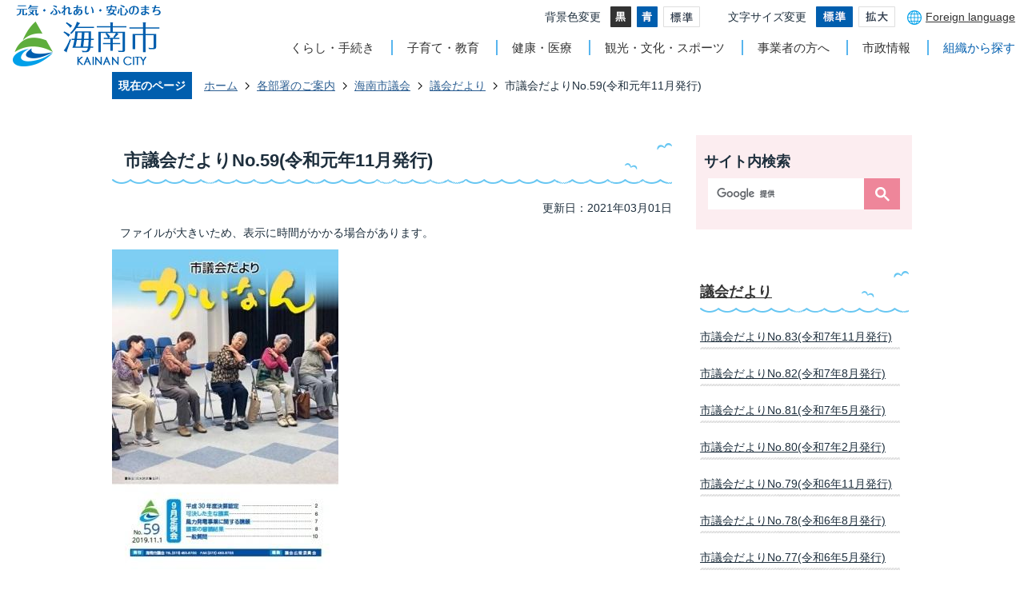

--- FILE ---
content_type: text/html
request_url: https://www.city.kainan.lg.jp/kakubusho/gikaijimukyoku/gikaidayori/1573729193715.html
body_size: 37877
content:
<!DOCTYPE HTML>
<html lang="ja">
<head>
  <meta charset="utf-8">
                                                                              

        <meta name="keywords" content="">
<meta name="description" content="">    <meta property="og:title" content="市議会だよりNo.59(令和元年11月発行)|海南市">
<meta property="og:type" content="article">
<meta property="og:url" content="https://www.city.kainan.lg.jp/kakubusho/gikaijimukyoku/gikaidayori/1573729193715.html">
  <meta property="og:image" content="http://www.city.kainan.lg.jp/material/images/group/4/dayori59hyousi.jpg" />
  <meta property="og:description" content=" ファイルが大きいため、表示に時間がかかる場合があります。" />  <meta name="viewport" content="width=750, user-scalable=yes" />      <meta name="nsls:timestamp" content="Fri, 05 Feb 2021 04:26:37 GMT">            <title>市議会だよりNo.59(令和元年11月発行)／海南市</title>    <link rel="canonical" href="https://www.city.kainan.lg.jp/kakubusho/gikaijimukyoku/gikaidayori/1573729193715.html">        
                          <link rel="icon" href="//www.city.kainan.lg.jp/favicon.ico">
        <link rel="apple-touch-icon" href="//www.city.kainan.lg.jp/smartphone.png">
                                                  <link href="//www.city.kainan.lg.jp/theme/base/css/sub.css" rel="stylesheet" type="text/css" class="sp-style">              

                                                        <script src="//www.city.kainan.lg.jp/theme/base/js/jquery.js"></script>
<script src="//www.city.kainan.lg.jp/theme/base/js/jquery_cookie.js"></script>
<script src="//www.city.kainan.lg.jp/theme/base/js/common_lib.js"></script>
<script src="//www.city.kainan.lg.jp/theme/base/js/jquery.easing.1.3.js"></script>
<script src="//www.city.kainan.lg.jp/theme/base/js/jquery.bxslider.js"></script>
<script src="//www.city.kainan.lg.jp/theme/base/js/jquery_dropmenu.js"></script>
<script src="//www.city.kainan.lg.jp/theme/base/js/jquery.smartslider.js"></script>
<script src="//www.city.kainan.lg.jp/theme/base/js/ofi.min.js"></script>
<script src="//www.city.kainan.lg.jp/theme/base/js/common.js"></script>
<script src="//www.city.kainan.lg.jp/theme/base/js/mutual_switching/mutual_switching.js"></script>
<script src="//www.google.com/jsapi"></script>
                  <script src="//www.city.kainan.lg.jp/theme/base/js/sub.js"></script>
          

      
  <!--[if lt IE 9]>
  <script src="//www.city.kainan.lg.jp/theme/base/js/html5shiv-printshiv.min.js"></script>
  <script src="//www.city.kainan.lg.jp/theme/base/js/css3-mediaqueries.js"></script>
  <![endif]-->

  <script>
    var cms_api_token="eyJ0eXAiOiJKV1QiLCJhbGciOiJIUzI1NiJ9.eyJjdXN0b21lcl9jb2RlIjoiMjAxMjAzIiwic2VydmljZV9uYW1lIjoiU01BUlQgQ01TIn0.gSEnSr5yV5_uN9MeQ-QQPmWRSlePWT5wBqucIj3FTrE";
    var cms_api_domain="api4th.smart-lgov.jp";
    var cms_api_site="";
    var cms_app_version="";
    var cms_app_id="";
    var site_domain = "https://www.city.kainan.lg.jp";
    var theme_name = "base";
    var cms_recruit_no = "0";
    var cms_recruit_history_no = "0";
    var cms_recruit_search_item = '[]';
    var is_smartphone = false;  </script>

  
  


</head>
<body>
            
              
                
  
  
  


  <p id="smartphone" class="jqs-go-to-sp" style="display: none;">
  <a href="https://www.city.kainan.lg.jp/kakubusho/gikaijimukyoku/gikaidayori/1573729193715.html" class="jqs-go-to-sp">
    <span class="wrap">
      <span class="txt">スマートフォン版を表示</span>
      <span class="ico"></span>
    </span>
  </a>
</p>
  <div id="wrapper">
    <div id="wrapper-in">
      <div id="wrapper-in2">

        <div id="header-print">
          <header id="header" class="view-pc">

                          <div class="header-subnav-area">

    
  <p id="header-logo">
    <a href="https://www.city.kainan.lg.jp/index.html">
      <img src="//www.city.kainan.lg.jp/theme/base/img_common/pc_header_logo.png" alt="元気・ふれあい・安心のまち 海南市 KAINAN CITY">
    </a>
  </p>
  
    <div class="box">
    <div class="box-in">
      <dl class="header-color">
        <dt class="title"><span>背景色変更</span></dt>
        <dd class="item">
          <a href="#" class="sccolor" data-bgcolor="color_black">
            <img src="//www.city.kainan.lg.jp/theme/base/img_common/headercolor_black.png" alt="背景色を黒色にする">
          </a>
        </dd>
        <dd class="item2">
          <a href="#" class="sccolor" data-bgcolor="color_blue">
            <img src="//www.city.kainan.lg.jp/theme/base/img_common/headercolor_blue.png" alt="背景色を青色にする">
          </a>
        </dd>
        <dd class="item3">
          <a href="#" class="sccolor" data-bgcolor="color_normal">
            <img src="//www.city.kainan.lg.jp/theme/base/img_common/headercolor_white.png" alt="背景色を白色にする">
          </a>
        </dd>
      </dl>
      <dl class="header-size">
        <dt class="title"><span>文字サイズ変更</span></dt>
        <dd class="item">
          <a href="#" class="scsize normal">
            <img src="//www.city.kainan.lg.jp/theme/base/img_common/headersize_normal_on.png" alt="標準">
          </a>
        </dd>
        <dd class="item2">
          <a href="#" class="scsize up">
            <img src="//www.city.kainan.lg.jp/theme/base/img_common/headersize_big_off.png" alt="拡大">
          </a>
        </dd>
      </dl>
      <p class="foreign-lang"><a lang="en" href="https://www.city.kainan.lg.jp/foreign.html">Foreign language</a></p>
    </div>
    
        
              <script>
$(function() {
  $('.headerNaviDynBlock').each(function() {
    var block = $(this);
    var list = block.find('.headerNaviDynList');
    block.css('display', 'none');

    var url = block.attr('url');
    if (!url) {
      url = block.attr('data-url');
      if (!url) {
        return;
      }
    }

    $.getJSON(url, function(json) {
      var templateOrig = block.find('.headerNaviPageTemplate');
      if (templateOrig.length == 0) {
        return;
      }
      var template = templateOrig.clone().removeClass('headerNaviPageTemplate').addClass('pageEntity').css('display', '');
      block.find('.pageEntity').remove();
      var count = 0;
      for (var j=0; j<json.length; j++) {
        var item = json[j];
        if (item.is_category_index && item.child_pages_count == 0) {
          continue;
        }
        var entity = template.clone();
        entity.find('.pageLink').attr('href', item.url).text(item.page_name);
        entity.find('.pageDescription').text(item.description);
        list.append(entity);
        count++;
      }
      if (count > 0) {
        block.css('display', '');
      }
      templateOrig.remove();
    });
  });
});
</script>

<nav id="header-nav">
  <div class="in">
    <ul class="list">
      <li class="nav1">
        <a href="https://www.city.kainan.lg.jp/kurashi/index.html">くらし・手続き</a>
                  <div class="headerNaviDynBlock" data-url="//www.city.kainan.lg.jp/kurashi/index.tree.json">
            <div class="dropmenu">
              <ul class="list2 headerNaviDynList">
                <li class="headerNaviPageTemplate"><a class="pageLink"></a></li>
              </ul>
            </div>
          </div>
              </li>
      <li class="nav2">
        <a href="https://www.city.kainan.lg.jp/kosodate/index.html">子育て・教育</a>
                  <div class="headerNaviDynBlock" data-url="//www.city.kainan.lg.jp/kosodate/index.tree.json">
            <div class="dropmenu">
              <ul class="list2 headerNaviDynList">
                <li class="headerNaviPageTemplate"><a class="pageLink"></a></li>
              </ul>
            </div>
          </div>
              </li>
      <li class="nav3">
        <a href="https://www.city.kainan.lg.jp/kenko_iryo/index.html">健康・医療</a>
                  <div class="headerNaviDynBlock" data-url="//www.city.kainan.lg.jp/kenko_iryo/index.tree.json">
            <div class="dropmenu">
              <ul class="list2 headerNaviDynList">
                <li class="headerNaviPageTemplate"><a class="pageLink"></a></li>
              </ul>
            </div>
          </div>
              </li>
      <li class="nav4">
        <a href="https://www.city.kainan.lg.jp/kanko/index.html">観光・文化・スポーツ</a>
                  <div class="headerNaviDynBlock" data-url="//www.city.kainan.lg.jp/kanko/index.tree.json">
            <div class="dropmenu">
              <ul class="list2 headerNaviDynList">
                <li class="headerNaviPageTemplate"><a class="pageLink"></a></li>
              </ul>
            </div>
          </div>
              </li>
      <li class="nav5">
        <a href="https://www.city.kainan.lg.jp/business/index.html">事業者の方へ</a>
                  <div class="headerNaviDynBlock" data-url="//www.city.kainan.lg.jp/business/index.tree.json">
            <div class="dropmenu">
              <ul class="list2 headerNaviDynList">
                <li class="headerNaviPageTemplate"><a class="pageLink"></a></li>
              </ul>
            </div>
          </div>
              </li>
      <li class="nav6">
        <a href="https://www.city.kainan.lg.jp/shiseijoho/index.html">市政情報</a>
                  <div class="headerNaviDynBlock" data-url="//www.city.kainan.lg.jp/shiseijoho/index.tree.json">
            <div class="dropmenu">
              <ul class="list2 headerNaviDynList">
                <li class="headerNaviPageTemplate"><a class="pageLink"></a></li>
              </ul>
            </div>
          </div>
              </li>
      <li class="nav7">
        <a href="https://www.city.kainan.lg.jp/kakubusho/index.html">組織から探す</a>
                  <div class="headerNaviDynBlock" data-url="//www.city.kainan.lg.jp/kakubusho/index.tree.json">
            <div class="dropmenu">
              <ul class="list2 headerNaviDynList">
                <li class="headerNaviPageTemplate"><a class="pageLink"></a></li>
              </ul>
            </div>
          </div>
              </li>
    </ul>
  </div>
</nav>          
        
  </div>
</div>            
          </header>

                      <header id="sp-header" class="view-sp">
  <div class="box">
    <p id="sp-header-logo">
      <a href="https://www.city.kainan.lg.jp/index.html">
        <img src="//www.city.kainan.lg.jp/theme/base/img_common/sp_header_logo.png" alt="海南市 KAINAN CITY">
      </a>
    </p>
    <nav id="sp-header-nav">
      <div class="menu-btn-area">
        <p class="menu-btn-search">
          <a href="#">
            <img src="//www.city.kainan.lg.jp/theme/base/img_common/menu_btn_search.png" alt="検索">
          </a>
        </p>
        <p class="menu-btn-menu">
          <a href="#">
            <img src="//www.city.kainan.lg.jp/theme/base/img_common/menu_btn_menu.png" alt="メニュー">
          </a>
        </p>
      </div>
    </nav>
  </div>
  
              <div class="modal-search-bg"></div>
<div class="modal-search">
  <div class="in">
    <div class="search">
                    




                          
                
                  
                  
                                      <div class="gcse-searchbox-only" data-resultsurl="//www.city.kainan.lg.jp/result.html" data-enableAutoComplete="true"></div>
  
                  </div>
    <p class="modal-menu-close">
      <span><img src="//www.city.kainan.lg.jp/theme/base/img_common/search_menu_close.png" alt="閉じる"></span>
    </p>
  </div>
</div>
<div class="modal-menu-bg"></div>
<div class="modal-menu">
  <div class="in">
    <div class="box-wrap">
      <div class="box">
        <h2 class="title">くらし・手続き</h2>
                  <div class="headerNaviDynBlock" data-url="//www.city.kainan.lg.jp/kurashi/index.tree.json">
            <ul class="list headerNaviDynList">
              <li class="headerNaviPageTemplate"><a class="pageLink"></a></li>
            </ul>
          </div>
              </div>
      <div class="box">
        <h2 class="title">子育て・教育</h2>
                  <div class="headerNaviDynBlock" data-url="//www.city.kainan.lg.jp/kosodate/index.tree.json">
            <ul class="list headerNaviDynList">
              <li class="headerNaviPageTemplate"><a class="pageLink"></a></li>
            </ul>
          </div>
              </div>
      <div class="box">
        <h2 class="title">健康・医療</h2>
                  <div class="headerNaviDynBlock" data-url="//www.city.kainan.lg.jp/kenko_iryo/index.tree.json">
            <ul class="list headerNaviDynList">
              <li class="headerNaviPageTemplate"><a class="pageLink"></a></li>
            </ul>
          </div>
              </div>
      <div class="box">
        <h2 class="title">観光・文化・スポーツ</h2>
                  <div class="headerNaviDynBlock" data-url="//www.city.kainan.lg.jp/kanko/index.tree.json">
            <ul class="list headerNaviDynList">
              <li class="headerNaviPageTemplate"><a class="pageLink"></a></li>
            </ul>
          </div>
              </div>
      <div class="box">
        <h2 class="title">事業者の方へ</h2>
                  <div class="headerNaviDynBlock" data-url="//www.city.kainan.lg.jp/business/index.tree.json">
            <ul class="list headerNaviDynList">
              <li class="headerNaviPageTemplate"><a class="pageLink"></a></li>
            </ul>
          </div>
              </div>
      <div class="box">
        <h2 class="title">市政情報</h2>
                  <div class="headerNaviDynBlock" data-url="//www.city.kainan.lg.jp/shiseijoho/index.tree.json">
            <ul class="list headerNaviDynList">
              <li class="headerNaviPageTemplate"><a class="pageLink"></a></li>
            </ul>
          </div>
              </div>
      <div class="box">
        <h2 class="title">組織から探す</h2>
                  <div class="headerNaviDynBlock" data-url="//www.city.kainan.lg.jp/kakubusho/index.tree.json">
            <ul class="list headerNaviDynList">
              <li class="headerNaviPageTemplate"><a class="pageLink"></a></li>
            </ul>
          </div>
              </div>
    </div>
    <div class="support-wrap">
      <ul class="list">
        <li class="foreign-lang"><a lang="en" href="https://www.city.kainan.lg.jp/foreign.html">Foreign language</a></li>
        <li class="header-size">
          <dl class="header-size-in">
            <dt class="title"><span>文字サイズ変更</span></dt>
            <dd class="item">
              <a href="#" class="scsize normal">
                <img src="//www.city.kainan.lg.jp/theme/base/img_common/headersize_normal_sp_on.png" alt="標準">
              </a>
            </dd>
            <dd class="item2">
              <a href="#" class="scsize up">
                <img src="//www.city.kainan.lg.jp/theme/base/img_common/headersize_big_sp_off.png" alt="拡大">
              </a>
            </dd>
          </dl>
        </li>
        <li class="header-color">
          <dl class="header-color-in">
            <dt class="title"><span>背景色変更</span></dt>
            <dd class="item">
              <a href="#" class="sccolor" data-bgcolor="color_black">
                <img src="//www.city.kainan.lg.jp/theme/base/img_common/headercolor_black_sp.png" alt="背景色を黒色にする">
              </a>
            </dd>
            <dd class="item2">
              <a href="#" class="sccolor" data-bgcolor="color_blue">
                <img src="//www.city.kainan.lg.jp/theme/base/img_common/headercolor_blue_sp.png" alt="背景色を青色にする">
              </a>
            </dd>
            <dd class="item3">
              <a href="#" class="sccolor" data-bgcolor="color_normal">
                <img src="//www.city.kainan.lg.jp/theme/base/img_common/headercolor_white_sp.png" alt="背景色を白色にする">
              </a>
            </dd>
          </dl>
        </li>
      </ul>
    </div>
    <p class="gotopc jqs-go-to-pc">
      <a href="https://www.city.kainan.lg.jp/kakubusho/gikaijimukyoku/gikaidayori/1573729193715.html" class="jqs-go-to-pc">
        <img src="//www.city.kainan.lg.jp/theme/base/img_common/gotopc.png" alt="PCサイトを表示">
      </a>
    </p>
    <p class="modal-menu-close">
      <span><img src="//www.city.kainan.lg.jp/theme/base/img_common/modal_menu_close.png" alt="閉じる"></span>
    </p>
  </div>
</div>      
</header>          
        </div>

        <dl id="pankuzu" class="clearfix">
          <dt class="title">現在のページ</dt>
          <dd class="in">
            

<ul class="list">
              <li><a href="https://www.city.kainan.lg.jp/index.html">ホーム</a></li>
                  <li class="icon"><a href="https://www.city.kainan.lg.jp/kakubusho/index.html">各部署のご案内</a></li>
                  <li class="icon"><a href="https://www.city.kainan.lg.jp/kakubusho/gikaijimukyoku/index.html">海南市議会</a></li>
                  <li class="icon"><a href="https://www.city.kainan.lg.jp/kakubusho/gikaijimukyoku/gikaidayori/index.html">議会だより</a></li>
            <li class="icon"><span>市議会だよりNo.59(令和元年11月発行)</span></li>
  </ul>
          </dd>
        </dl>

        <section id="container">
          <div id="container-in" class="clearfix">

            <article id="contents" role="main">

                                
      <h1 class="title"><span class="bg"><span class="bg2">市議会だよりNo.59(令和元年11月発行)</span></span></h1>
                  
              <div id="social-update-area">
                                                                                                                                                                  

  
                
            
            
                    
        <p class="update">更新日：2021年03月01日</p>

  
                              </div>

              <div id="contents-in">      
        
        
                <div class="free-layout-area">
          <div><div class="wysiwyg"><p> ファイルが大きいため、表示に時間がかかる場合があります。</p></div>
<figure class="img-item"><img alt="令和元年11月発行の議会だより（59号）" src="//www.city.kainan.lg.jp/material/images/group/4/dayori59hyousi.jpg"></figure>
<p class="file-link-item"><a class="pdf" href="//www.city.kainan.lg.jp/material/files/group/4/dayori59.pdf">市議会だより11月号 (PDFファイル: 3.9MB)</a></p>
<div class="wysiwyg"><p>9月定例会</p><ul> 
 <li>平成30年度決算認定（2ページ）</li> 
 <li>可決した主な議案（6ページ）</li> 
 <li>風力発電事業に関する請願（7ページ）</li> 
 <li>議案の審議結果（8ページ）</li> 
 <li>一般質問（10ページ）</li> 
</ul><p> &nbsp;</p></div>
<h2><span class="bg"><span class="bg2"><span class="bg3">「市議会だより　かいなん」へのご意見・ご要望</span></span></span></h2>
<div class="wysiwyg"><p>「市議会だより　かいなん」に対する皆さんの率直なご意見・ご要望をお寄せください。より分かりやすく、読みやすい紙面づくりのための参考にさせていただきます。</p>

<p>注意1　：　個別に回答いたしませんが、議会だよりの紙面上で回答させていただく場合がありますのでご了承ください。</p>

<p>注意2　：　第三者を誹謗中傷する内容や個人情報はお断りします。</p>

<p>&nbsp;</p></div>
</div>
        </div>
        
        


            
              
                                                                  <!-- 「お問い合わせ先」 -->
                                                        
      <div class="toiawase">
      <dl class="col-area clearfix"><dt class="title"><span class="bg"><span class="bg2">この記事に関するお問い合わせ先</span></span></dt>
      <dd class="in">
      <div class="name"><strong>議会事務局</strong><br />郵便番号：642-8501<br />海南市南赤坂11番地<br />電話：073-483-8700<br />ファックス：073-483-8703<br />メール送信：<a href="mailto:&#103;&#105;&#107;&#97;&#105;&#106;&#64;&#99;&#105;&#116;&#121;&#46;&#107;&#97;&#105;&#110;&#97;&#110;&#46;&#108;&#103;&#46;&#106;&#112;">gikaij@city.kainan.lg.jp</a><br /><a href="https://www.city.kainan.lg.jp/cgi-bin/mailform/mail.cgi?id=gikaidayori">メールフォームを使ってメールを送信する場合はこちら</a></div>
      </dd>
      </dl></div>
                    
                     <!-- pdfダウンロード -->

          <aside id="pdf-download">
    <a href="http://get.adobe.com/jp/reader/">
    <img src="//www.city.kainan.lg.jp/resource/img/get_adobe_reader.png" alt="「Adobe Reader（Acrobat Reader）」ダウンロード"></a>
    PDFファイルを閲覧するには「Adobe Reader（Acrobat Reader）」が必要です。お持ちでない方は、左記の「Adobe Reader（Acrobat Reader）」ダウンロードボタンをクリックして、ソフトウェアをダウンロードし、インストールしてください。
  </aside>

                  
  


                  
                
              <!-- //#contents-in  -->
              </div>
            <!-- //#contents  -->
            </article>

                                                                                                        
              
                <nav id="side-nav">
  <div class="search-wrap view-pc">
    <p class="title">サイト内検索</p>
    <div class="search">
                    




                          
                
                  
                  
                                      <div class="gcse-searchbox-only" data-resultsurl="//www.city.kainan.lg.jp/result.html" data-enableAutoComplete="true"></div>
  
                  </div>
  </div>
        <section class="side-nav-list">
            
    <script>
  function cmsDynDateFormat(date, format) {
    var jpWeek = ['日', '月', '火', '水', '木', '金', '土'];
    return format.replace('%Y', date.getFullYear()).replace('%m', ('0' + (date.getMonth() + 1)).slice(-2)).replace('%d', ('0' + date.getDate()).slice(-2)).replace('%a', jpWeek[date.getDay()])
        .replace('%H', ('0' + date.getHours()).slice(-2)).replace('%M', ('0' + date.getMinutes()).slice(-2)).replace('%S', ('0' + date.getSeconds()).slice(-2));
  }
  function cmsDynExecuteGetPageList() {
    var outerBlocks = $('.pageListDynBlock');
    outerBlocks.each(function() {
      var block = $(this);
      block.find('.pageListExists').css('display', 'none');
      block.find('.pageListNotExists').css('display', 'none');

      var url = block.attr('data-url');

      var cond = {};

      cond.limit = parseInt(block.attr('data-limit'));
      cond.showIndex = parseInt(block.attr('data-show-index'));
      cond.showMobile = parseInt(block.attr('data-show-mobile'));
      dateBegin = block.attr('data-date-begin');
      dateSpan = block.attr('data-date-span');

      cond.curPageNo = block.attr('data-current-page-no');
      cond.dirClass = block.attr('data-dir-class');
      cond.pageClass = block.attr('data-page-class');

      cond.timeBegin = 0;
      if (dateBegin) {
        cond.timeBegin = new Date(dateBegin);
      } else if (dateSpan) {
        cond.timeBegin = Date.now() - dateSpan * 86400000;
      }
      var recentSpan = block.attr('data-recent-span');
      cond.recentBegin = 0;
      if (recentSpan) {
        cond.recentBegin = Date.now() - recentSpan * 86400000;
      }
      cond.dateFormat = block.attr('data-date-format');
      if (!cond.dateFormat) {
        cond.dateFormat = '%Y/%m/%d %H:%M:%S';
      }
      cond.joinGrue = block.attr('data-join-grue');
      if (!cond.joinGrue) {
        cond.joinGrue = ' , ';
      }
      cond.eventDateFormat = block.attr('data-event-date-format');
      if (!cond.eventDateFormat) {
        cond.eventDateFormat = cond.dateFormat;
      }
      cond.eventType = block.attr('data-event-type');
      cond.eventField = block.attr('data-event-field');
      cond.eventArea = block.attr('data-event-area');
      eventDateSpan = block.attr('data-event-date-span');
      cond.eventTimeEnd = 0;
      if (eventDateSpan) {
        cond.eventTimeEnd = Date.now() + eventDateSpan * 86400000;
      }

      // タグ
      cond.tagDisplay = block.attr('data-show-tags');
      cond.tagPosition = block.attr('data-tags-position');
      cond.tagFilterTargets = block.attr('data-tag-filter-targets');

      $.getJSON(url, function(json) {
        cmsDynApplyPageListJson(block, json, cond);
      }).fail(function(jqxhr, textStatus, error) {
        block.css('display', 'none');
      });
    });
  }
  function cmsDynApplyPageListJson(block, json, cond) {
    var now = Date.now();
    var list = block.find('.pageListBlock');
    var template = list.find('.pageEntity:first').clone();
    list.find('.pageEntity').remove();

    var count = 0;

    for (var i = 0; i < json.length; i++) {
      var item = json[i];
      var itemDate = new Date(item.publish_datetime);

      if (!cond.showIndex && item.is_category_index) {
        continue;
      }
      if (!cond.showMobile && item.is_keitai_page) {
        continue;
      }
      if (cond.timeBegin && itemDate.getTime() < cond.timeBegin) {
        continue;
      }

      // タグによる絞込み
      if ('tag' in item && item.tag && cond.tagFilterTargets != null) {
        var filteringNos = (!isNaN(cond.tagFilterTargets)) ? [cond.tagFilterTargets] : cond.tagFilterTargets.split(/,|\s/);
        var isTarget = false;
        item.tag.forEach(function(tagItem, idx) {
          if (filteringNos.indexOf(tagItem.tag_no + "") >= 0) {
            isTarget = true;
          }
        });
        if (!isTarget) {
          continue;
        }
      }

      var entity = template.clone();
      if ('event' in item && item['event']) {
        var pageEvent = item['event'];
        if (cond.eventType && cond.eventType != pageEvent.event_type_name) {
          continue;
        }
        if (cond.eventField && $.inArray(cond.eventField, pageEvent.event_fields) < 0) {
          continue;
        }
        if (cond.eventArea && $.inArray(cond.eventArea, pageEvent.event_area) < 0) {
          continue;
        }

        var eventDateString = '';
        if (cond.eventTimeEnd) {
          if (pageEvent.event_date_type_id == 0) {
            var startDatetime = pageEvent.event_start_datetime ? new Date(pageEvent.event_start_datetime) : false;
            var endDatetime = pageEvent.event_end_datetime ? new Date(pageEvent.event_end_datetime) : false;
            if (startDatetime && endDatetime) {
              if (startDatetime.getTime() > cond.eventTimeEnd || endDatetime.getTime() <= now) {
                continue;
              }
              eventDateString = cmsDynDateFormat(startDatetime, cond.eventDateFormat) + '～' + cmsDynDateFormat(endDatetime, cond.eventDateFormat);
            } else if (startDatetime) {
              if (startDatetime.getTime() > cond.eventTimeEnd) {
                continue;
              }
            } else {
              if (endDatetime.getTime() <= now) {
                continue;
              }
              eventDateString = '～' + cmsDynDateFormat(endDatetime, cond.eventDateFormat);
            }
          } else if (pageEvent.event_date_type_id == 1) {
            var filteredDates = $.grep(pageEvent.event_dates, function(value, index) {
              var eventTime1 = new Date(value[0]+'T00:00:00+09:00').getTime();
              var eventTime2 = new Date(value[1]+'T23:59:59+09:00').getTime();
              return (eventTime1 <= cond.eventTimeEnd && eventTime2 >= now);
            });
            if (filteredDates.length == 0) {
              continue;
            }
          }
        }
        if (pageEvent.event_place) {
          entity.find('.pageEventPlaceExists').css('display', '');
          entity.find('.pageEventPlace').text(pageEvent.event_place);
        } else {
          entity.find('.pageEventPlaceExists').css('display', 'none');
          entity.find('.pageEventPlace').text('');
        }
        if (pageEvent.event_date_supplement) {
          entity.find('.pageEventDateExists').css('display', '');
          entity.find('.pageEventDate').text(pageEvent.event_date_supplement);
        } else if (eventDateString.length > 0) {
          entity.find('.pageEventDateExists').css('display', '');
          entity.find('.pageEventDate').text(eventDateString);
        } else {
          entity.find('.pageEventDateExists').css('display', 'none');
          entity.find('.pageEventDate').text('');
        }

        if (pageEvent.event_type_name) {
          entity.find('.pageEventTypeExists').css('display', '');
          entity.find('.pageEventType').text(pageEvent.event_type_name);
        } else {
          entity.find('.pageEventTypeExists').css('display', 'none');
          entity.find('.pageEventType').text('');
        }
        if (pageEvent.event_fields && pageEvent.event_fields.length > 0) {
          entity.find('.pageEventFieldsExists').css('display', '');
          entity.find('.pageEventFields').text(pageEvent.event_fields.join(cond.joinGrue));
        } else {
          entity.find('.pageEventFieldsExists').css('display', 'none');
          entity.find('.pageEventFields').text('');
        }
        if (pageEvent.event_area && pageEvent.event_area.length > 0) {
          entity.find('.pageEventAreaExists').css('display', '');
          entity.find('.pageEventArea').text(pageEvent.event_area.join(cond.joinGrue));
        } else {
          entity.find('.pageEventAreaExists').css('display', 'none');
          entity.find('.pageEventArea').text('');
        }
        entity.find('.pageEventExists').css('display', '');
      } else {
        entity.find('.pageEventExists').css('display', 'none');
      }

      entity.find('.pageDate').each(function() {
        var dateString = cmsDynDateFormat(itemDate, cond.dateFormat);
        $(this).text(dateString);
      });
      var pageLink = entity.find('a.pageLink');
      if (cond.curPageNo == item.page_no) {
        pageLink.removeAttr('href').removeAttr('page_no').css('display', 'none');
        pageLink.parent().append('<span class="pageNoLink">' + item.page_name + '</span>');
      } else {
        pageLink.attr('page_no', item.page_no).attr('href', item.url).text(item.page_name);
        pageLink.find('.pageNoLink').remove();
      }

      entity.find('.pageDescription').text(item.description);

      if ('thumbnail_image' in item && item.thumbnail_image) {
        entity.find('.pageThumbnail').append($('<img>', {src: item.thumbnail_image, alt: ""}));
      } else {
        entity.find('.pageThumbnail').remove();
      }

      if (cond.recentBegin && itemDate.getTime() >= cond.recentBegin) {
        entity.find('.pageRecent').css('display', '');
      } else {
        entity.find('.pageRecent').css('display', 'none');
      }

      // タグ付与
      if ('tag' in item && item.tag) {
        if (item.tag.length > 0) {
          var DEFINE_CLASS_NAME_WHEN_TAG_TYPE_IMAGE = 'tag-type-image';
          var DEFINE_CLASS_NAME_WHEN_TAG_TYPE_TEXT = 'tag-type-text';
          var DEFINE_CLASS_NAME_WHEN_TAG_POSITION_BEFORE = 'tag-pos-before';
          var DEFINE_CLASS_NAME_WHEN_TAG_POSITION_AFTER = 'tag-pos-after';
          var DEFINE_CLASS_NAME_TAG_BLOCK = 'tags';
          var DEFINE_CLASS_NAME_TAG = 'tag';
          var DEFINE_CLASS_NAME_TAG_INNER = 'tag-bg';

          // タグの表示位置を判定
          var tagPositionClassName = (cond.tagPosition == 1) ? DEFINE_CLASS_NAME_WHEN_TAG_POSITION_BEFORE : DEFINE_CLASS_NAME_WHEN_TAG_POSITION_AFTER;

          // タグ出力の外枠を生成
          var tagListWrapperHtml = $('<span>', {
            class: [DEFINE_CLASS_NAME_TAG_BLOCK, tagPositionClassName].join(' ')
          });

          item.tag.forEach(function(tagItem, idx) {
            // タグの中身を設定
            var tagBody;
            if (tagItem.image_file_name != null && tagItem.image_file_name != "") {
              // 画像
              tagBody = $('<span>', {
                class: DEFINE_CLASS_NAME_TAG + tagItem.tag_no,
              }).append($('<img>', {
                class: [DEFINE_CLASS_NAME_TAG_INNER, DEFINE_CLASS_NAME_WHEN_TAG_TYPE_IMAGE].join(' '),
                src: tagItem.image_url,
                alt: tagItem.tag_name
              }));
            } else {
              // テキスト
              tagBody = $('<span>', {
                class: DEFINE_CLASS_NAME_TAG + tagItem.tag_no,
              }).append($('<span>', {
                class: [DEFINE_CLASS_NAME_TAG_INNER, DEFINE_CLASS_NAME_WHEN_TAG_TYPE_TEXT].join(' '),
                text: tagItem.tag_name
              }));
            }
            tagListWrapperHtml.append(tagBody);
          });

          // 出力
          if (cond.tagDisplay == 1) {
            if (tagPositionClassName === DEFINE_CLASS_NAME_WHEN_TAG_POSITION_BEFORE) {
              entity.find('a.pageLink').before(tagListWrapperHtml);
            } else {
              entity.find('a.pageLink').after(tagListWrapperHtml);
            }
          }
        }
      }

      var removeClasses = [];
      var appendClasses = [];
      if (item.is_category_index) {
        appendClasses = cond.dirClass ? cond.dirClass.split(' ') : [];
        removeClasses = cond.pageClass ? cond.pageClass.split(' ') : [];
      } else {
        removeClasses = cond.dirClass ? cond.dirClass.split(' ') : [];
        appendClasses = cond.pageClass ? cond.pageClass.split(' ') : [];
      }
      $.each(removeClasses, function(idx, val){
        entity.removeClass(val);
      });
      $.each(appendClasses, function(idx, val){
        entity.addClass(val);
      });

      entity.css('display', '');
      list.append(entity);
      count++;
      if (cond.limit && count >= cond.limit) {
        break;
      }
    }
    if (count) {
      block.css('display', '');
      block.find('.pageListExists').css('display', '');
      block.find('.pageListNotExists').css('display', 'none');
    } else {
      block.css('display', '');
      block.find('.pageListExists').css('display', 'none');
      block.find('.pageListNotExists').css('display', '');
    }
  };
</script>

<script>
$(function() {
  cmsDynExecuteGetPageList();
});
</script>


    
  <div class="pageListDynBlock" data-url="//www.city.kainan.lg.jp/kakubusho/gikaijimukyoku/gikaidayori/index.tree.json"
   data-show-shortcut="1" data-show-index="1"
   data-current-page-no="1510">
    <dl class="pageListExists">
      <dt class="title">
        <span class="bg"><span class="bg2"><a href="//www.city.kainan.lg.jp/kakubusho/gikaijimukyoku/gikaidayori/index.html">議会だより</a></span></span>
      </dt>
      <dd class="in">
        <ul class="list clearfix pageListBlock">
          <li class="pageEntity" style="display:none;">
            <a class="pageLink"></a>
          </li>
        </ul>
      </dd>
    </dl>
  </div>
    </section>
  
       
  </nav>                  
          <!-- //#container-in  -->
          </div>
        <!-- //#container  -->
        </section>

        <div id="footer-print">
          
                      <footer id="footer">
  <div class="in">
    <p id="pagetop">
      <a href="#wrapper" class="scroll">ページの先頭へ</a>
    </p>
    <div class="footer-link">
      <ul class="footer-link-list">
        <li class="footer-link-item"><a href="https://www.city.kainan.lg.jp/kakubusho/soumubu/citypromotion/kojinjo_toriatsukai.html">個人情報の取り扱い</a></li>
        <li class="footer-link-item"><a href="https://www.city.kainan.lg.jp/kakubusho/soumubu/citypromotion/hp_kangaekata.html">このホームページの考え方</a></li>
        <li class="footer-link-item"><a href="https://www.city.kainan.lg.jp/kakubusho/denwa/1404275203589.html">問い合わせ</a></li>
        <li class="footer-link-item"><a href="https://www.city.kainan.lg.jp/kakubusho/soumubu/citypromotion/chosakuken_rinku.html">著作権・リンクについて</a></li>
        <li class="footer-link-item"><a href="https://www.city.kainan.lg.jp/kakubusho/soumubu/citypromotion/mensekijiko.html">免責事項</a></li>
      </ul>
    </div>
    <div class="footer-contents-wrap">
      <div class="footer-contents">
        <div class="footer-contents-in">
          <div class="footer-logo-wrap">
            <p class="footer-logo">海南市役所</p>
            <p class="footer-corporate-number">法人番号6000020302023</p>
          </div>
          <div class="footer-info">
            <p class="footer-address">〒642-8501 和歌山県海南市南赤坂11番地</p>
            <p class="footer-tel">電話：073-482-4111 (代表)</p>
          </div>
        </div>
        <div class="footer-details">
          <p class="footer-time">開庁時間：午前8時30分から午後5時15分
            <br>（市役所の各部署、下津行政局、日方支所、野上支所、亀川出張所）</p>
          <p class="footer-date">開庁日：月曜日から金曜日[祝日・休日および年末年始（12月29日から1月3日）を除く]</p>
        </div>
      </div>
    </div>
    <p class="copyright" lang="en">Copyright (c) 2021 Kainan city. All Rights Reserved.</p>
  </div>
</footer>                    
        </div>

      <!-- //#wrapper-in2  -->
      </div>
    <!-- //#wrapper-in  -->
    </div>
  <!-- //#wrapper  -->
  </div>

                <script src="//www.city.kainan.lg.jp/theme/base/js/external.js"></script>
            </body>
</html>